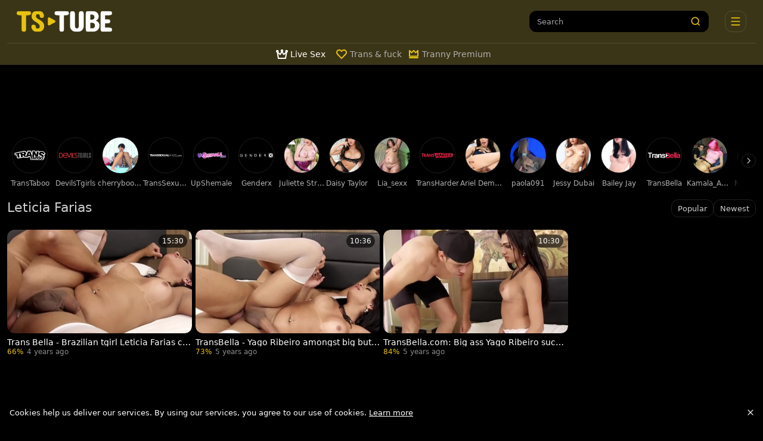

--- FILE ---
content_type: application/javascript
request_url: https://www.ts-tube.net/_nuxt/CvA-jJl4.js
body_size: 206
content:
import{k as o,l as d,m as l,a0 as t,N as a}from"./m_nB4xOq.js";(function(){try{var e=typeof window<"u"?window:typeof global<"u"?global:typeof globalThis<"u"?globalThis:typeof self<"u"?self:{};e.SENTRY_RELEASE={id:"TsTubeNet@8a4a58de"}}catch{}})();try{(function(){var e=typeof window<"u"?window:typeof global<"u"?global:typeof globalThis<"u"?globalThis:typeof self<"u"?self:{},n=new e.Error().stack;n&&(e._sentryDebugIds=e._sentryDebugIds||{},e._sentryDebugIds[n]="64330248-9088-41ec-a44b-ed23db17c986",e._sentryDebugIdIdentifier="sentry-dbid-64330248-9088-41ec-a44b-ed23db17c986")})()}catch{}const i={xmlns:"http://www.w3.org/2000/svg",width:"24",height:"24",fill:"none",viewBox:"0 0 24 24"};function s(e,n){return d(),o("svg",i,n[0]||(n[0]=[l("path",{fill:"var(--icon-color-0, #FF5E00)","fill-rule":"evenodd",d:"M12 4a8 8 0 1 0 0 16 8 8 0 0 0 0-16ZM2 12C2 6.477 6.477 2 12 2s10 4.477 10 10-4.477 10-10 10S2 17.523 2 12Zm10-5a1 1 0 0 1 1 1v3.586l1.707 1.707a1 1 0 0 1-1.414 1.414l-2-2A1 1 0 0 1 11 12V8a1 1 0 0 1 1-1Z",class:"icon-color-0","clip-rule":"evenodd"},null,-1)]))}const c={render(){return t(a,{icon:{render:s},name:"clock"})}};export{c as default,s as render};
//# sourceMappingURL=CvA-jJl4.js.map


--- FILE ---
content_type: application/javascript
request_url: https://www.ts-tube.net/_nuxt/CPYNsaLk.js
body_size: 9753
content:
import{_ as me}from"./CuztYhDn.js";import{k as i,l as o,m as n,a1 as _e,F as M,j as N,c as ae,L as $,as as J,p as u,O as V,n as x,q as L,S as ye,e as t,D as b,aB as ne,A as R,a7 as se,a5 as C,u as be,X as we,v as le,C as oe,aC as D,aa as ie,Q as O,R as P,ax as xe,ai as G,o as ke,a0 as B,N as S,E as K,aD as Te,ah as re,f as $e,aE as ce,b as de,aF as Ce,a as Le,aG as Ae,i as Ve,P as Q,x as Y,aH as Se,aI as Ee,Z as Me,a8 as Be,y as Ie,aJ as Fe,w as je,ar as He,B as j,aK as Pe,M as W,_ as Ne,aL as Ze,aM as Ue,ao as ee,aN as De,s as Oe,r as Re}from"./m_nB4xOq.js";import{_ as Ge}from"./C2R4bzxx.js";import Ke from"./DWBlne8E.js";import{u as qe}from"./BZyODZ3u.js";(function(){try{var s=typeof window<"u"?window:typeof global<"u"?global:typeof globalThis<"u"?globalThis:typeof self<"u"?self:{};s.SENTRY_RELEASE={id:"TsTubeNet@8a4a58de"}}catch{}})();try{(function(){var s=typeof window<"u"?window:typeof global<"u"?global:typeof globalThis<"u"?globalThis:typeof self<"u"?self:{},a=new s.Error().stack;a&&(s._sentryDebugIds=s._sentryDebugIds||{},s._sentryDebugIds[a]="511145ad-606f-427f-9a7f-acbf3787732d",s._sentryDebugIdIdentifier="sentry-dbid-511145ad-606f-427f-9a7f-acbf3787732d")})()}catch{}const ze=Object.assign({inheritAttrs:!1},{__name:"SkeletonGalleryPage",setup(s){return(a,r)=>(o(),i(M,null,[n("div",_e({class:"skeleton-player"},a.$attrs),null,16),r[0]||(r[0]=n("div",{class:"skeleton-description"},null,-1))],64))}}),We={class:"position-relative"},Je={class:"uvb-banner d-flex flex-column align-items-center p-2 position-relative h-100"},Xe=["alt","src"],Qe={class:"uvb-banner-content"},Ye={class:"d-flex justify-content-start align-items-center h-100 w-auto"},et=["alt","src"],tt={class:"d-flex justify-content-end align-items-center gap-2 pe-4 flex-wrap w-100"},at={class:"d-flex justify-content-center flex-column align-items-end"},nt={class:"uvb-channel-text"},st={class:"uvb-channel-title text-nowrap overflow-hidden text-truncate text-end ms-3"},lt=["href"],ot=["href"],it=N({__name:"under-video",props:{channelTitle:{type:String,required:!0},imgLogo:{type:String},imgBackground:{type:String,required:!0},link:{type:String,default:"#"},joinLink:{type:String,default:"#"}},setup(s){const a=ae(),r=$(()=>a.enableI18n?R:R);return(e,c)=>{const l=ne;return o(),i("div",We,[n("div",Je,[n("img",{alt:"background for"+s.channelTitle,src:s.imgBackground,class:"uvb-banner-background"},null,8,Xe),c[0]||(c[0]=J('<div class="uvb-svg-gradient-overlay gradient-primary" data-v-2b0369f6><svg class="uvb-svg-gradient" fill="none" preserveAspectRatio="none" viewBox="0 0 560 140" xmlns="http://www.w3.org/2000/svg" data-v-2b0369f6><path d="M67.242 0H560V140H0L67.242 0Z" fill="url(#linear-gradient-primary)" data-v-2b0369f6></path><defs data-v-2b0369f6><linearGradient id="linear-gradient-primary" gradientUnits="userSpaceOnUse" x1="0" x2="560" y1="70" y2="70" data-v-2b0369f6><stop class="main-stop-primary" offset="0%" data-v-2b0369f6></stop><stop class="alt-stop-primary" offset="20%" data-v-2b0369f6></stop></linearGradient></defs></svg></div><div class="uvb-svg-gradient-overlay" data-v-2b0369f6><svg class="uvb-svg-gradient" fill="none" preserveAspectRatio="none" viewBox="0 0 560 140" xmlns="http://www.w3.org/2000/svg" data-v-2b0369f6><path d="M248.343 140H560V-2.92063e-06H210L248.343 140Z" fill="url(#linear-gradient)" data-v-2b0369f6></path><defs data-v-2b0369f6><linearGradient id="linear-gradient" gradientUnits="userSpaceOnUse" x1="137.247" x2="567.865" y1="140" y2="140" data-v-2b0369f6><stop class="main-stop" offset="0%" data-v-2b0369f6></stop><stop class="alt-stop" offset="80%" data-v-2b0369f6></stop></linearGradient></defs></svg></div>',2)),n("div",Qe,[n("div",Ye,[s.imgLogo?(o(),V(ye(t(r)),{key:0,to:{name:"channel",params:{urlTitle:s.link}}},{default:L(()=>[n("img",{alt:s.channelTitle,src:s.imgLogo,class:"uvb-img"},null,8,et)]),_:1},8,["to"])):x("",!0)]),n("div",tt,[n("div",at,[n("div",nt,b(t(a).enableI18n?e.$t("get_full_access_to"):"Get full access to"),1),n("h4",st,[n("a",{href:s.joinLink,rel:"noindex nofollow",target:"_blank"},b(s.channelTitle),9,lt)])]),s.joinLink?(o(),i("a",{key:0,href:s.joinLink,class:"btn btn-primary uvb-button ms-3",rel:"noindex nofollow",target:"_blank"},b(e.$_t("join_now","Join now")),9,ot)):x("",!0)])]),u(l,{type:"corner",placement:"top-left",size:"small"})])])}}}),rt=Object.assign(se(it,[["__scopeId","data-v-2b0369f6"]]),{__name:"AdUnderVideo"}),ct={class:"toast-body"},dt={class:"toast-body"},ut=N({__name:"toast",setup(s,{expose:a}){const r=C(!1),e=C(!1),c=C(null),l=C(""),m=C(null),_=C("");let g;function w(d,p="success"){g&&(clearTimeout(g),g=void 0),p==="success"&&(l.value=d,r.value=!0,g=setTimeout(()=>{r.value=!1},3e3)),p==="fail"&&(_.value=d,e.value=!0,g=setTimeout(()=>{e.value=!1},3e3))}return a({showToast:w}),(d,p)=>(o(),i(M,null,[t(r)?(o(),i("div",{key:0,ref_key:"okToast",ref:c,class:"toast show bg-success text-light fade position-fixed bottom-0 start-50 translate-middle-x mb-2"},[n("div",ct,b(t(l)),1)],512)):x("",!0),t(e)?(o(),i("div",{key:1,ref_key:"failToast",ref:m,class:"toast show bg-warning text-light fade position-fixed bottom-0 start-50 translate-middle-x mb-2"},[n("div",dt,b(t(_)),1)],512)):x("",!0)],64))}}),vt=Object.assign(se(ut,[["__scopeId","data-v-22cc001a"]]),{__name:"Toast"}),te=async(s,a)=>be("isLoggedIn").value===!0?Promise.resolve(await s()):Promise.resolve(a),ht=N({__name:"vote",props:{item:{},storeKey:{}},setup(s){const a=we(),r=le(),e=s,c=`${e.storeKey}-votes`,l=C({}),m=$(()=>r.meta?.pageType),_={itms:[`${e.item.feedId}`],pt:m.value,t:D.VideoLike,ct:oe.galleryVote,w:e.item.title,subid:e.item.feedId},g=$(()=>l.value[e.item.id]!==void 0),w=$(()=>l.value[e.item.id]===!1),d=$(()=>l.value[e.item.id]===!0),p=$(()=>t(d)?e.item.likes+1:e.item.likes),E=$(()=>t(w)?e.item.dislikes+1:e.item.dislikes),F=$(()=>{const h=p.value+E.value;return h===0?0:Math.round(p.value*100/h)}),H=$(()=>{const h=["votes"];return g.value&&h.push("pe-none"),g.value&&d.value&&h.push("is-positive"),g.value&&w.value&&h.push("is-negative"),h});ie(()=>{try{const h=localStorage.getItem(c)||"{}";l.value=JSON.parse(h)}catch{}});const f=h=>{_.w=e.item.title,_.itms=[`${e.item.feedId}`],_.subid=e.item.feedId,_.pt=m.value,_.t=h,a.$bus.emit("gallery:vote",_)},y=async()=>{const h=a.$api.upVoteGallery.bind(a);return f(D.VideoLike),await h(e.item.urlTitle).then(()=>{l.value[e.item.id]=!0,te(()=>{a.$api.addGalleryToPlaylist(e.item.id,G.LIKED)})}).then(Z).catch(A)},k=async()=>{const h=a.$api.downVoteGallery.bind(a);return f(D.VideoDislike),await h(e.item.urlTitle).then(()=>{l.value[e.item.id]=!1,te(()=>{a.$api.removeGalleryFromPlaylist(e.item.id,G.LIKED)})}).then(Z).catch(A)},Z=()=>{q();try{localStorage.setItem(c,JSON.stringify(l.value))}catch{}},I=C(null),q=()=>{I.value&&I.value.showToast("Thank you for vote!")},A=()=>{I.value&&I.value.showToast("Something went wrong. Try again later.")};return(h,X)=>{const T=vt,z=xe;return o(),i("div",{class:P(t(H))},[u(z,null,{default:L(()=>[u(T,{ref_key:"toast",ref:I},null,512)]),_:1}),O(h.$slots,"default",{onDownClick:k,onUpClick:y,state:{isDisabled:t(g),isNegative:t(w),isPositive:t(d),positiveCorrection:t(p),negativeCorrection:t(E),positivePercent:t(F)}},()=>[O(h.$slots,"up-btn",{onUpClick:y},()=>[n("button",{onClick:y}," Like! ")]),O(h.$slots,"down-btn",{onDownClick:k},()=>[n("button",{onClass:k}," Unlike! ",32)])])],2)}}}),ft=Object.assign(ht,{__name:"Vote"}),gt=N({__name:"rows-corrector",setup(s){const a=C(),r=C(),e=()=>{const c=a.value;if(c){const l=c.getElementsByClassName("card"),m=l.length;if(Array.from(l||[]).forEach(d=>{d.style.removeProperty("display")}),m===0)return;const _=l[0].clientWidth,g=Math.round(c?.clientWidth/_),w=Math.round(m%g);w&&[...l].slice(-w).forEach(p=>{p.style.setProperty("display","none","important")})}};return ie(()=>{try{e(),r.value=new ResizeObserver(e),a.value&&r.value.observe(a.value)}catch{}}),ke(()=>{r.value?.disconnect()}),(c,l)=>(o(),i("div",{ref_key:"corrector",ref:a,class:"rows-corrector"},[O(c.$slots,"default")],512))}}),pt=Object.assign(gt,{__name:"CardRowsCorrector"}),mt={xmlns:"http://www.w3.org/2000/svg",width:"21",height:"20",fill:"none",viewBox:"0 0 21 20"};function _t(s,a){return o(),i("svg",mt,a[0]||(a[0]=[n("path",{fill:"var(--icon-color-0, #FF5E00)","fill-rule":"evenodd",d:"M7.816.974A2 2 0 0 1 9.533 0h1.758a2 2 0 0 1 1.965 2.373l-.558 2.94h5.364a2 2 0 0 1 2 2v3.284a4 4 0 0 1-.35 1.636l-2.501 5.585A2 2 0 0 1 15.386 19h-8.46a2.989 2.989 0 0 1-2.01-.773H2a2 2 0 0 1-2-2v-9.59a2 2 0 0 1 2-2h3.628L7.816.973ZM4.434 6.636H2v9.591h1.935A3.042 3.042 0 0 1 3.927 16V7.761a1 1 0 0 1 .141-.512l.366-.613ZM11.29 2H9.534L5.927 8.037V16a1 1 0 0 0 1 1h8.459l2.502-5.585a2 2 0 0 0 .174-.818V7.313H11.49a1 1 0 0 1-.983-1.187L11.291 2Z",class:"icon-color-0","clip-rule":"evenodd"},null,-1)]))}const yt={render(){return B(S,{icon:{render:_t},name:"like"})}},bt={xmlns:"http://www.w3.org/2000/svg",width:"20",height:"20",fill:"none",viewBox:"0 0 20 20"};function wt(s,a){return o(),i("svg",bt,a[0]||(a[0]=[J('<g fill="var(--icon-color-0, #FF5E00)" fill-rule="evenodd" clip-path="url(#svg-__a)" clip-rule="evenodd"><path d="M19.685 3.271a1 1 0 0 1 .044 1.414l-8.426 8.963a1 1 0 0 1-1.457 0l-3.101-3.3-5.016 5.337a1 1 0 1 1-1.458-1.37l5.745-6.111a1 1 0 0 1 1.457 0l3.102 3.299 7.696-8.188a1 1 0 0 1 1.414-.044Z" class="icon-color-0"></path><path d="M14 4a1 1 0 0 1 1-1h4a1 1 0 0 1 1 1v4a1 1 0 1 1-2 0V5h-3a1 1 0 0 1-1-1Z" class="icon-color-0"></path></g><defs><clipPath id="svg-__a"><path fill="#fff" d="M0 0h20v20H0z"></path></clipPath></defs>',2)]))}const xt={render(){return B(S,{icon:{render:wt},name:"chart"})}},kt={xmlns:"http://www.w3.org/2000/svg",width:"21",height:"20",fill:"none",viewBox:"0 0 21 20"};function Tt(s,a){return o(),i("svg",kt,a[0]||(a[0]=[n("path",{fill:"var(--icon-color-0, #FF5E00)","fill-rule":"evenodd",d:"M12.247 19.026A2 2 0 0 1 10.53 20H8.77a2 2 0 0 1-1.965-2.373l.559-2.94H2a2 2 0 0 1-2-2V9.404a4 4 0 0 1 .35-1.636l2.502-5.585A2 2 0 0 1 4.677 1h8.459c.773 0 1.478.292 2.01.773h2.916a2 2 0 0 1 2 2v9.59a2 2 0 0 1-2 2h-3.628l-2.187 3.663Zm3.382-5.662h2.434V3.773h-1.936c.006.075.009.15.009.227v8.239a1 1 0 0 1-.142.512l-.365.613ZM8.77 18h1.759l3.606-6.037V4a1 1 0 0 0-1-1h-8.46L2.176 8.585A2 2 0 0 0 2 9.403v3.284h6.573a1 1 0 0 1 .982 1.187L8.771 18Z",class:"icon-color-0","clip-rule":"evenodd"},null,-1)]))}const $t={render(){return B(S,{icon:{render:Tt},name:"dislike"})}},Ct={xmlns:"http://www.w3.org/2000/svg",width:"20",height:"20",fill:"none",viewBox:"0 0 20 20"};function Lt(s,a){return o(),i("svg",Ct,a[0]||(a[0]=[n("path",{fill:"var(--icon-color-0, #FF5E00)","fill-rule":"evenodd",d:"M6.444 0a1 1 0 0 1 1 1v3.556a1 1 0 0 1-2 0V1a1 1 0 0 1 1-1Zm7.112 0a1 1 0 0 1 1 1v3.556a1 1 0 0 1-2 0V1a1 1 0 0 1 1-1Z",class:"icon-color-0","clip-rule":"evenodd"},null,-1),n("path",{fill:"var(--icon-color-0, #FF5E00)","fill-rule":"evenodd",d:"M1 6.333a4.556 4.556 0 0 1 4.556-4.555h8.888A4.556 4.556 0 0 1 19 6.333v7.111A4.556 4.556 0 0 1 14.444 18H5.556A4.556 4.556 0 0 1 1 13.444v-7.11Zm4.556-2.555A2.556 2.556 0 0 0 3 6.333v7.111A2.556 2.556 0 0 0 5.556 16h8.888A2.556 2.556 0 0 0 17 13.444v-7.11a2.556 2.556 0 0 0-2.556-2.556H5.556Z",class:"icon-color-0","clip-rule":"evenodd"},null,-1),n("path",{fill:"var(--icon-color-0, #FF5E00)","fill-rule":"evenodd",d:"M1 9a1 1 0 0 1 1-1h16a1 1 0 1 1 0 2H2a1 1 0 0 1-1-1Z",class:"icon-color-0","clip-rule":"evenodd"},null,-1)]))}const At={render(){return B(S,{icon:{render:Lt},name:"calendar"})}},Vt={xmlns:"http://www.w3.org/2000/svg",width:"20",height:"20",fill:"none",viewBox:"0 0 20 20"};function St(s,a){return o(),i("svg",Vt,a[0]||(a[0]=[n("path",{fill:"var(--icon-color-0, #FF5E00)","fill-rule":"evenodd",d:"M4 4.526v7.433c.195-.066.408-.127.636-.18 1.428-.327 3.417-.3 5.815.911 1.977.998 3.488.97 4.466.746A4.413 4.413 0 0 0 16 13.04V5.605a6.705 6.705 0 0 1-.636.18c-1.428.327-3.417.3-5.815-.91-1.977-.999-3.488-.971-4.466-.747A4.41 4.41 0 0 0 4 4.526Zm12.357-1.31.007-.006-.002.001-.002.002-.002.002M17 13.583c.644.765.643.766.643.766h-.001l-.003.003-.005.004-.014.012-.04.031a4.926 4.926 0 0 1-.577.37 6.353 6.353 0 0 1-1.639.617c-1.428.328-3.417.3-5.815-.91-1.977-.999-3.488-.971-4.466-.747A4.409 4.409 0 0 0 4 14.127V18a1 1 0 1 1-2 0V3.982a1 1 0 0 1 .356-.766L3 3.982l-.643-.766.001-.001.003-.002.005-.005.014-.011a2.28 2.28 0 0 1 .169-.126c.107-.075.257-.172.448-.277a6.36 6.36 0 0 1 1.639-.615c1.428-.328 3.417-.3 5.815.91 1.977.998 3.488.97 4.466.746a4.38 4.38 0 0 0 1.123-.42 2.916 2.916 0 0 0 .324-.205A1 1 0 0 1 18 3.982v9.6a1 1 0 0 1-.356.766L17 13.583Z",class:"icon-color-0","clip-rule":"evenodd"},null,-1)]))}const Et={render(){return B(S,{icon:{render:St},name:"report"})}},Mt={xmlns:"http://www.w3.org/2000/svg",width:"20",height:"20",fill:"none",viewBox:"0 0 20 20"};function Bt(s,a){return o(),i("svg",Mt,a[0]||(a[0]=[n("path",{fill:"var(--icon-color-0, #FF5E00)","fill-rule":"evenodd",d:"M10 4C6.587 4 3.582 6.242 2.219 9.574c-.112.273-.112.58 0 .852C3.582 13.758 6.587 16 9.999 16c3.414 0 6.42-2.242 7.782-5.574.112-.273.112-.58 0-.852C16.418 6.242 13.413 4 10 4ZM.368 8.817C1.993 4.844 5.66 2 10 2s8.007 2.844 9.632 6.817c.31.758.31 1.608 0 2.366C18.007 15.156 14.34 18 10 18S1.993 15.156.368 11.183a3.127 3.127 0 0 1 0-2.366Z",class:"icon-color-0","clip-rule":"evenodd"},null,-1),n("path",{fill:"var(--icon-color-0, #FF5E00)","fill-rule":"evenodd",d:"M10 8a2 2 0 1 0 0 4 2 2 0 0 0 0-4Zm-4 2a4 4 0 1 1 8 0 4 4 0 0 1-8 0Z",class:"icon-color-0","clip-rule":"evenodd"},null,-1)]))}const It={render(){return B(S,{icon:{render:Bt},name:"eye"})}},Ft={xmlns:"http://www.w3.org/2000/svg",width:"20",height:"20",fill:"none",viewBox:"0 0 20 20"};function jt(s,a){return o(),i("svg",Ft,a[0]||(a[0]=[n("path",{fill:"var(--icon-color-0, #FF5E00)",d:"M11 10.5a1.5 1.5 0 1 1 3 0 1.5 1.5 0 0 1-3 0Z",class:"icon-color-0"},null,-1),n("path",{fill:"var(--icon-color-0, #FF5E00)","fill-rule":"evenodd",d:"M5 5a1 1 0 0 0-1 1v8a1 1 0 0 0 1 1h10a1 1 0 0 0 1-1V7.846a1 1 0 0 0-1-1H9.734a3 3 0 0 1-2.247-1.012l-.439-.497A1 1 0 0 0 6.299 5H5ZM2 6a3 3 0 0 1 3-3h1.3a3 3 0 0 1 2.246 1.012l.44.497a1 1 0 0 0 .748.337H15a3 3 0 0 1 3 3V14a3 3 0 0 1-3 3H5a3 3 0 0 1-3-3V6Z",class:"icon-color-0","clip-rule":"evenodd"},null,-1)]))}const Ht={render(){return B(S,{icon:{render:jt},name:"folder"})}},Pt={xmlns:"http://www.w3.org/2000/svg",width:"20",height:"20",fill:"none",viewBox:"0 0 20 20"};function Nt(s,a){return o(),i("svg",Pt,a[0]||(a[0]=[J('<g fill="var(--icon-color-0, #FF5E00)" clip-path="url(#svg-__a)"><path fill-rule="evenodd" d="M14.8 5.981a1 1 0 0 0-.781-.78l-3.35-.682a1 1 0 0 0-.907.273L3.42 11.134a1 1 0 0 0 0 1.414l4.032 4.032a1 1 0 0 0 1.414 0l6.342-6.342a1 1 0 0 0 .273-.906L14.8 5.98Zm-.383-2.74a3 3 0 0 1 2.342 2.341l.682 3.351a3 3 0 0 1-.819 2.72l-6.341 6.341a3 3 0 0 1-4.243 0l-4.032-4.032a3 3 0 0 1 0-4.243l6.341-6.341a3 3 0 0 1 2.72-.819l3.35.681Z" class="icon-color-0" clip-rule="evenodd"></path><rect width="3" height="3" x="10" y="7" class="icon-color-0" rx="1.5"></rect></g><defs><clipPath id="svg-__a"><path fill="#fff" d="M0 0h20v20H0z"></path></clipPath></defs>',2)]))}const Zt={render(){return B(S,{icon:{render:Nt},name:"tag"})}},Ut=()=>{const s=K("history:cards",()=>({items:[],total:0})),a=Te("history:card-ids",[]);return{state:s,idsState:a,addState:c=>{a.value.unshift(c);const l=[...new Set(a.value)];l.length>100&&(l.length=100),a.value=l},load:async()=>{if(a.value.length===0)return;s.value.loading=!0,s.value.error=null;const{data:c,error:l}=await re().getCardList("v1/galleries/ids",{query:{galleries:a.value.join(","),"presets[gallery]":"thumbUrl",orderBy:"popular",...$e()}});s.value.items=c||[],s.value.total=s.value.items.length,s.value.loading=!1,l&&(s.value.error=l)}}},Dt=()=>{const s=le(),a=ce(s).value,{toNumber:r}=de(),e=K(`gallery:${a}:related`),c=C(1),l=K(`gallery:${a}:related:error`,()=>null),m=r("per_page_related_count",16),_=async()=>{if(!e.value)try{e.value=await Ce(a,{pageNum:"1",perPage:String(m),"presets[gallery]":"thumbUrl",orderBy:"popular"})}catch(d){l.value=d?.message}},g=async()=>{c.value++;try{const d=re(),{data:p,error:E}=await d.getGalleryRelatedV2(a,{pageNum:String(c.value),perPage:String(m),"presets[gallery]":"thumbUrl",orderBy:"popular"});e.value.items=[...e.value.items,...p?.items??[]],l.value=E?.message}catch(d){l.value=d?.message}},w=$(()=>e.value?.meta?.totalItems<=m||c.value>1||!e.value?!1:e.value?.items?.length<=e.value?.meta?.totalItems);return{related:e,load:_,relatedLoadMore:g,relatedLoadError:l,relatedIsLoadMoreAvailable:w}},Ot=()=>{const{nuxtApp:s,route:a,head:r}=Le(),e=ce(a.route).value,c=`gallery:${e}`,l=K(c,"$hpHpu6eHdh"),m=ae(),_=async d=>{if(d.channel&&d.studio){const p=await Fe(d.channel.urlTitle);p?.studios?.length===1&&delete p.studios,p?.studios||(d.studio=void 0)}return d},{t:g}=Ae(),w=async()=>{if(!l.value)try{l.value=await Ee(e),await s.callHook("gallery:asyncdata",e),await Y(s,_.bind(s,l.value))}catch(f){m.redirectOnGalleryError&&Me("/"),Be({...Ie(f),message:f.statusCode===404?g("error.gallery_not_found","Gallery not found"):"Internal error"})}r.setState("title",l.value?.title),r.setState("ogImage",l.value?.posterUrl),r.setState("twitterThumbUrl",l.value?.twitterThumbUrl),l.value?.tags&&r.setState("tags_macro",l.value.tags.slice(0,4).map(f=>f.title).join(", "));const{value:d}=de(),E=[d("meta_keywords"),l.value?.keywords,...l.value?.pornstars?.map(f=>f.title)||[],...l.value?.tags?.map(f=>f.title)||[],...l.value?.categories?.map(f=>f.title)||[],l.value?.channel?.title].filter(f=>!!f&&typeof f=="string"),F=new Set,H=E.filter(f=>{const y=f.toLowerCase();return F.has(y)?!1:(F.add(y),!0)});return r.setState("keywords",H.join(", ")),l.value};return s.hooks.hookOnce("page:ready",()=>{if(!Ve().value&&l.value){s.$bus.emit("gallery:page:view",{ct:oe.galleries,pt:Q.gallery,subid:l.value.feedId,itms:[`${l.value.feedId}`],t:D.PageView});const{addState:d}=Ut();d(l.value.id),Y(s,Se,[l.value])}}),{key:c,load:w,gallery:l,head:r,tracker:{pageType:Q.gallery}}},Rt=async()=>{const s=Ot(),a=Dt(),{error:r,status:e}=await qe(s.key,()=>{const c=[s.load()];return a.load(),Promise.all(c)});if(t(r))throw t(r);return{...s,isLoading:$(()=>e.value==="pending"),...a}},Gt={class:"gallery-container main-content mt-1 mb-2"},Kt={class:"row no-gutters"},qt={class:"col-12 d-table mt-2"},zt={class:"d-table-cell position-relative"},Wt={key:1,class:"video-description d-flex flex-column"},Jt={class:"video-header px-3 py-2"},Xt={class:"col-12"},Qt={class:"text-center d-none d-lg-block w-100 overflow-hidden"},Yt={class:"text-center d-lg-none mt-2 uvb-mobile-wrapper"},ea={class:"d-flex justify-content-center justify-content-lg-between flex-wrap gap-2 px-3 px-md-3 py-3"},ta={class:"d-flex justify-content-center gap-2 gallery-extra flex-wrap"},aa={class:"action-buttons"},na={class:"action-buttons"},sa={class:"action-buttons"},la={class:"d-flex align-self-center gap-2"},oa=["onClick"],ia=["onClick"],ra={key:0,class:"gallery-description channel-stars p-3"},ca={class:"d-flex align-items-center flex-column flex-md-row flex-wrap justify-content-between justify-content-lg-center video-actions gap-4"},da={key:0,class:"d-none d-md-flex flex-grow-1"},ua={class:"d-flex align-items-center"},va={class:"d-flex justify-content-start align-self-center gap-3"},ha={class:"d-flex flex-column gap-2 justify-content-center align-items-center"},fa={key:0},ga=["src","alt"],pa={key:1,class:"channel-image empty"},ma={class:"channel-views"},_a={class:"channel-text d-flex flex-column justify-content-center"},ya={key:1,class:"d-flex justify-content-between gap-2 flex-wrap align-self-center"},ba={key:0,class:"d-flex gap-2"},wa=["src","alt"],xa={key:1,class:"blank-pornstar-avatar"},ka={class:"pornstar-name"},Ta={key:1,class:"my-0"},$a={class:"tags-section d-flex gap-1 flex-column p-3"},Ca={key:0,class:"tag-line lines-2","data-attr":"related-tags"},La={class:"tag-custom-inactive primary"},Aa={key:1,class:"tag-line lines-2","data-attr":"related-tags"},Va={class:"tag-custom-inactive primary"},Sa={class:"gallery-ads d-none g-0 d-lg-table-cell overflow-hidden align-items-start"},Ea={class:"d-none d-sm-block overflow-hidden ad-gap"},Ma={class:"text-center"},Ba={class:"text-center d-none d-lg-inline-block"},Ia={class:"text-center d-lg-inline-block"},Fa={class:"row no-gutters"},ja={key:0,class:"col-12 mt-2"},Ha={class:"d-flex justify-content-center align-items-center mb-4"},Oa=N({__name:"gallery",async setup(s){let a,r;const{gallery:e,isLoading:c,tracker:l,related:m,relatedLoadError:_,relatedLoadMore:g,relatedIsLoadMoreAvailable:w}=([a,r]=je(()=>Rt()),a=await a,r(),a),{idsState:d,playlistAddState:p,playlistRemoveState:E,playlistHas:F}=He();function H(){e&&(F(e.value.id)?E(e.value.id,G.WATCH_LATER):p(e.value.id,G.WATCH_LATER))}const f=$(()=>d.value.items?.includes(e.value.id));return(y,k)=>{const Z=me,I=ze,q=Ne,A=Ze,h=Ge,X=rt,T=S,z=ft,U=R,ue=R,ve=ne,he=Re,fe=Oe,ge=pt;return o(),i("div",Gt,[u(Z,{"max-channels":14,"max-stars":14,"max-models":8,"enable-channels":!0,"enable-stars":!0,"enable-models":!0,shuffle:!0,loading:"lazy",tag:"trans",path:"trans",class:"mb-2 mt-3"}),n("div",Kt,[n("div",qt,[n("div",zt,[t(c)||!t(e)?(o(),V(I,{key:0})):(o(),i("div",Wt,[n("div",Jt,[u(q,{class:"mt-1 mb-2",title:t(e).title},null,8,["title"])]),u(A,{id:"TEXTLINK",width:"auto",height:"auto","channel-id":t(e).channel?.id,"add-badge":"",class:"w-100"},null,8,["channel-id"]),u(h,{gallery:t(e),"feed-id":t(e).feedId,duration:t(e).duration,class:"overflow-hidden order-0"},null,8,["gallery","feed-id","duration"]),n("div",Xt,[t(e)?.channel?(o(),V(X,{key:0,class:"align-items-center justify-content-center justify-content-lg-end","img-background":t(e).posterUrl,"img-logo":t(e).channel.avatarUrl,"channel-title":t(e).channel.title,"join-link":t(e).channel.landingUrl,link:t(e).channel.urlTitle},null,8,["img-background","img-logo","channel-title","join-link","link"])):(o(),i(M,{key:1},[n("div",Qt,[t(e)?(o(),V(A,{key:0,id:"UVB_DESKTOP",height:"90px",width:"100%",class:"position-relative uvb overflow-hidden mt-2","channel-id":t(e).channel?.id},null,8,["channel-id"])):x("",!0)]),n("div",Yt,[t(e)?(o(),V(A,{key:0,id:"UVB_MOBILE",class:"d-inline-block overflow-hidden",width:"300px",height:"100px","channel-id":t(e).channel?.id},null,8,["channel-id"])):x("",!0)])],64))]),n("div",ea,[n("div",ta,[n("span",aa,[u(T,{icon:t(It),class:"me-1"},null,8,["icon"]),j(b(t(e).views),1)]),n("span",na,[u(T,{icon:t(At),class:"me-1"},null,8,["icon"]),j(b(("useTimeAgo"in y?y.useTimeAgo:t(Ue))(t(e).publishedAt).value),1)]),n("span",sa,[u(T,{icon:t(xt),class:P([{positive:("useRatingBasedOnVotes"in y?y.useRatingBasedOnVotes:t(ee))(t(e)).value>0},"me-1"])},null,8,["icon","class"]),j(b(("useRatingBasedOnVotes"in y?y.useRatingBasedOnVotes:t(ee))(t(e)))+"%",1)])]),n("div",la,[u(z,{item:t(e),"store-key":"gallery",class:"d-flex gap-2","data-attr":"vote"},{default:L(v=>[n("button",{class:P([["like","mx-0",{"vote-active":v.state.isPositive}],"btn btn-outline action-buttons square"]),type:"button",name:"like",onClick:v?.onUpClick},[u(T,{icon:t(yt)},null,8,["icon"])],10,oa),n("button",{class:P([["dislike",{"vote-active":v.state.isNegative}],"btn btn-outline action-buttons square"]),type:"button",name:"dislike",onClick:v?.onDownClick},[u(T,{icon:t($t)},null,8,["icon"])],10,ia)]),_:1},8,["item"]),u(U,{class:"action-buttons order-3 order-lg-0 square","data-attr":"btn-report",to:{name:"content-removal",query:{gallery:(y._.provides[Pe]||y.$route).fullPath}}},{default:L(()=>[u(T,{icon:t(Et)},null,8,["icon"])]),_:1},8,["to"]),n("button",{type:"button",class:"btn btn-outline action-buttons gallery-add-to-playlist me-auto me-lg-0",onClick:H},[t(f)?(o(),i(M,{key:0},[u(T,{icon:t(De)},null,8,["icon"]),k[1]||(k[1]=n("span",{class:"d-none d-sm-flex"},"Remove from favorites",-1))],64)):(o(),i(M,{key:1},[u(T,{icon:t(Ke)},null,8,["icon"]),k[2]||(k[2]=n("span",{class:"d-none d-md-flex"},"Add to favorites",-1))],64))])])]),t(e)?.channel||t(e)?.pornstars?.length>0?(o(),i("div",ra,[n("div",ca,[t(e)?.channel?(o(),i("div",da,[n("div",ua,[n("div",va,[n("div",ha,[t(e).channel.avatarUrl?(o(),i("div",fa,[n("img",{src:t(e).channel.avatarUrl,alt:t(e).channel.title,class:"channel-image"},null,8,ga)])):(o(),i("div",pa,b(t(e).channel.title.slice(0,2)),1)),n("span",ma,b(t(e).channel.total)+" vids",1)]),n("div",_a,[u(ue,{to:{name:"channel",params:{urlTitle:t(e).channel.urlTitle}},class:"channel-title ms-1"},{default:L(()=>[j(b(t(e).channel.title),1)]),_:1},8,["to"])])])])])):x("",!0),t(e)?.pornstars?(o(),i("div",ya,[n("div",null,[t(e).pornstars.length?(o(),i("div",ba,[(o(!0),i(M,null,W(t(e).pornstars,v=>(o(),V(U,{key:v.urlTitle,to:{name:"pornstar",params:{urlTitle:v.urlTitle}},class:P(["pornstar order",v?.thumbUrl?"order-1":"order-0"])},{default:L(()=>[v.thumbUrl?(o(),i("img",{key:0,src:v.thumbUrl,class:"pornstar-avatar",alt:v.title},null,8,wa)):(o(),i("div",xa,b(v.title.slice(0,2)),1)),n("div",ka,b(v.title),1)]),_:2},1032,["to","class"]))),128))])):x("",!0)])])):x("",!0)])])):(o(),i("hr",Ta)),n("div",$a,[t(e).tags.length?(o(),i("div",Ca,[n("div",La,[u(T,{icon:t(Zt)},null,8,["icon"])]),(o(!0),i(M,null,W(t(e).tags,v=>(o(),V(U,{key:v.urlTitle,to:{name:"tag",params:{urlTitle:v.urlTitle}},class:"tag-custom"},{default:L(()=>[j(b(v.title),1)]),_:2},1032,["to"]))),128))])):x("",!0),t(e).categories?.length?(o(),i("div",Aa,[n("div",Va,[u(T,{icon:t(Ht)},null,8,["icon"])]),(o(!0),i(M,null,W(t(e).categories,v=>(o(),V(U,{key:v.urlTitle,to:{name:"category",params:{urlTitle:v.urlTitle}},class:"tag-custom"},{default:L(()=>[j(b(v.title),1)]),_:2},1032,["to"]))),128))])):x("",!0)])]))]),n("div",Sa,[n("div",Ea,[n("div",Ma,[u(A,{id:"NTVA",class:"d-inline-block overflow-hidden",width:"300px",height:"250px"})]),n("div",Ba,[u(A,{id:"NTVB",class:"d-inline-block overflow-hidden",width:"300px",height:"250px"})]),n("div",Ia,[u(A,{id:"NTVC",class:"d-inline-block overflow-hidden",width:"300px",height:"250px"})]),u(ve,{type:"sign",size:"small",placement:"below-center",class:"mb-1"})])])])]),n("div",Fa,[!t(_)&&t(m)?.items?.length?(o(),i("div",ja,[k[3]||(k[3]=n("h2",{class:"my-3 secondary-title"}," Related videos ",-1)),u(ge,null,{default:L(()=>[t(m)?.items?(o(),V(fe,{key:0,value:t(m).items,paginable:!1,class:"mb-4","cards-container-class":["auto-fill"],"content-type":"related","page-type":t(l).pageType,"skeleton-items-desktop":18,"skeleton-items-mobile":12},{default:L(({loading:v,card:pe})=>[u(he,{loading:v,card:pe,"show-likes":"","show-duration":"","show-date":""},null,8,["loading","card"])]),_:1},8,["value","page-type"])):x("",!0)]),_:1}),n("div",Ha,[t(w)?(o(),i("button",{key:0,class:"btn btn-outline-primary px-5","data-attr":"btn-load-more",onClick:k[0]||(k[0]=(...v)=>t(g)&&t(g)(...v))}," Load more ")):x("",!0)])])):x("",!0)])])}}});export{Oa as default};
//# sourceMappingURL=CPYNsaLk.js.map


--- FILE ---
content_type: application/javascript
request_url: https://www.ts-tube.net/_nuxt/ZFLOIKl5.js
body_size: -149
content:
import{X as n}from"./m_nB4xOq.js";(function(){try{var e=typeof window<"u"?window:typeof global<"u"?global:typeof globalThis<"u"?globalThis:typeof self<"u"?self:{};e.SENTRY_RELEASE={id:"TsTubeNet@8a4a58de"}}catch{}})();try{(function(){var e=typeof window<"u"?window:typeof global<"u"?global:typeof globalThis<"u"?globalThis:typeof self<"u"?self:{},d=new e.Error().stack;d&&(e._sentryDebugIds=e._sentryDebugIds||{},e._sentryDebugIds[d]="abd13189-6b07-4492-8a44-24904dcd70d0",e._sentryDebugIdIdentifier="sentry-dbid-abd13189-6b07-4492-8a44-24904dcd70d0")})()}catch{}const t=()=>{n()?.ssrContext?.event.node.res.setHeader("x-robots-tag","noindex, follow")};export{t as u};
//# sourceMappingURL=ZFLOIKl5.js.map
